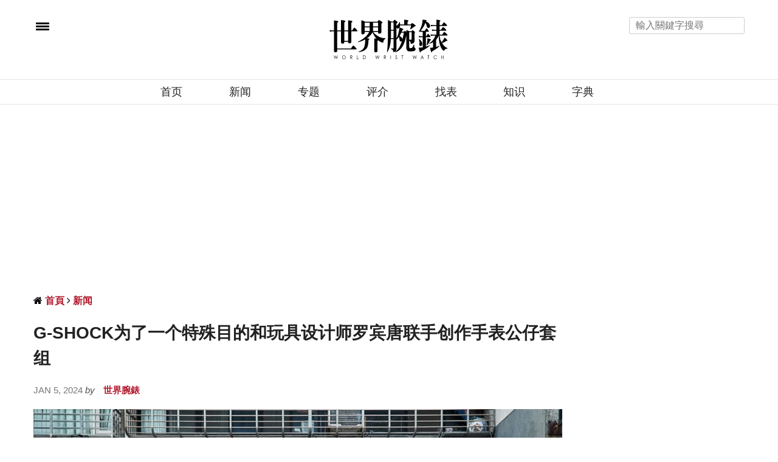

--- FILE ---
content_type: text/html; charset=UTF-8
request_url: https://www.world-wrist-watch.com/zh-Hans/Article/14251
body_size: 23819
content:
<!-- test article -->
<!doctype html>
<html lang="zh-CN" xmlns:wb="https://open.weibo.com/wb">
<head>
	
	<meta charset="UTF-8"/>
<meta name="viewport" content="width=device-width, initial-scale=1, maximum-scale=5, user-scalable=1"/>
<!--DNS預設解析-->
<meta http-equiv="x-dns-prefetch-control" content="on">

<title>G-SHOCK为了一个特殊目的和玩具设计师罗宾唐联手创作手表公仔套组 - 世界腕表 World Wrist Watch</title>
<meta name="author" content="世界腕表 World Wrist Watch" />
<meta name="copyright" content="世界腕表 World Wrist Watch" />
<meta name="url" content="/zh-Hans/Article/14251" />
<link rel="shortcut icon" type="image/x-icon" href="/uploads/favicon.ico" />
<meta itemprop="description" name="description" content="卡西欧G-SHOCK为了庆祝G-SHOCK STORE, TAIPEI台北东区店在2023年末迈入第10年，特别携手台湾在地知名玩具设计师罗宾唐打造台湾限定联名手表公仔组合DW5600SKEGT10-SET，供本地收藏家一块共襄盛举。" />
<meta property="og:title" content="G-SHOCK为了一个特殊目的和玩具设计师罗宾唐联手创作手表公仔套组" />
<meta property="og:description" content="卡西欧G-SHOCK为了庆祝G-SHOCK STORE, TAIPEI台北东区店在2023年末迈入第10年，特别携手台湾在地知名玩具设计师罗宾唐打造台湾限定联名手表公仔组合DW5600SKEGT10-SET，供本地收藏家一块共襄盛举。" />
<meta property="og:image" content="https://world-wrist-watch.com/uploads/article/1/4/14251/catalogImg14251.jpg" />
<meta property="og:image:alt" content="G-SHOCK为了一个特殊目的和玩具设计师罗宾唐联手创作手表公仔套组" />
<meta property="og:image:type" content="image/jpg" />
<meta property="og:url" content="/zh-Hans/Article/14251" />
<meta property="og:site_name" content="世界腕表 World Wrist Watch" />
<meta property="og:locale" content="zh_cn" />
<meta itemprop="inLanguage" content="zh-CN" />
<meta itemprop="headline" content="G-SHOCK为了一个特殊目的和玩具设计师罗宾唐联手创作手表公仔套组 - 世界腕表 World Wrist Watch" />
<meta itemprop="name" content="" />
<meta itemprop="image" content="" />

<!-- Twitter Card data -->
<meta name="twitter:card" content="summary">
<meta name="twitter:title" content="G-SHOCK为了一个特殊目的和玩具设计师罗宾唐联手创作手表公仔套组 - 世界腕表 World Wrist Watch">
<meta name="twitter:description" content="卡西欧G-SHOCK为了庆祝G-SHOCK STORE, TAIPEI台北东区店在2023年末迈入第10年，特别携手台湾在地知名玩具设计师罗宾唐打造台湾限定联名手表公仔组合DW5600SKEGT10-SET，供本地收藏家一块共襄盛举。">

    <meta name="robots" content="index, follow" />
    <meta name="googlebot" content="index, follow" />

<meta name="lastmod" itemprop="dateModified" content="2026-01-27T15:31:28+08:00" />
<meta name="pubdate" itemprop="datePublished" content="2024-01-05T18:10:58+08:00" />
<meta name="source" itemprop="sourceOrganization" content="世界腕表 World Wrist Watch" />
<meta name="distribution" content="global" />
<meta name="section" itemprop="articleSection" content="新闻" />
<meta property="article:section" content="新闻" />
<meta property="og:type" content="article" />
    <meta property="article:modified_time" content="2026-01-27T15:31:28+08:00">
            <meta property="article:published_time" content="2024-01-05T18:10:58+08:00">
                <meta property="article:tag" content="卡西欧" />
                <meta property="article:tag" content="G-SHOCK" />
                <meta property="article:tag" content="罗宾唐" />
                <meta property="article:tag" content="DW5600" />
        
    <script type="application/ld+json">
        {
            "@context": "https://schema.org",
            "@type": "Article",
            "mainEntityOfPage": {
                "@type": "WebPage",
                "@id": "/zh-Hans/Article/14251"
            },
            "headline": "G-SHOCK为了一个特殊目的和玩具设计师罗宾唐联手创作手表公仔套组",
            "description":"卡西欧G-SHOCK为了庆祝G-SHOCK STORE, TAIPEI台北东区店在2023年末迈入第10年，特别携手台湾在地知名玩具设计师罗宾唐打造台湾限定联名手表公仔组合DW5600SKEGT10-SET，供本地收藏家一块共襄盛举。",
            "articleSection":"新闻",
                        "keywords":["卡西欧","G-SHOCK","罗宾唐","DW5600"],
                        "isAccessibleForFree": "True",
            "datePublished": "2024-01-05T18:10:58+08:00",
            "dateModified": "2026-01-27T15:31:28+08:00",
            "publisher": {
                "@type": "Organization",
                "name": "世界腕表 World Wrist Watch",
                "logo": {
                  "@type": "ImageObject",
                  "url": "https://www.world-wrist-watch.com/uploads/logo.png"
                }
            },
            "author": [
                {
                  "@type":"Organization",
                  "name": "世界腕表 World Wrist Watch",
                  "url": "https://www.facebook.com/wwwsince1999/"
              }
            ]
        }
    </script>

<link rel="alternate" hreflang="zh-Hant" href="https://www.world-wrist-watch.com/zh-Hant/Article/14251" />
<link rel="alternate" hreflang="zh-Hans" href="https://www.world-wrist-watch.com/zh-Hans/Article/14251" />

  <link rel="canonical" href="/zh-Hans/Article/14251" />


<meta name="msvalidate.01" content="FEF0600C714ACD60D618645511351D44" />



<!-- Google Tag Manager -->
<script>(function(w,d,s,l,i){w[l]=w[l]||[];w[l].push({'gtm.start':
            new Date().getTime(),event:'gtm.js'});var f=d.getElementsByTagName(s)[0],
        j=d.createElement(s),dl=l!='dataLayer'?'&l='+l:'';j.async=true;j.src=
        'https://www.googletagmanager.com/gtm.js?id='+i+dl;f.parentNode.insertBefore(j,f);
    })(window,document,'script','dataLayer','GTM-K79MVR6');</script>
<!-- End Google Tag Manager -->

<script>
// 複製URL ，必須在Head ，使用 onclick CopyTextToClipboard() 來執行
function CopyTextToClipboard(){window.Clipboard.copy(location.href),alert("複製網址成功")}window.Clipboard=function(e,n,o){var t;function a(){var a,i;o.userAgent.match(/ipad|iphone/i)?((a=n.createRange()).selectNodeContents(t),(i=e.getSelection()).removeAllRanges(),i.addRange(a),t.setSelectionRange(0,999999)):t.select()}return{copy:function(e){!function(e){(t=n.createElement("textArea")).value=e,n.body.appendChild(t)}(e),a(),n.execCommand("Copy"),n.body.removeChild(t)}}}(window,document,navigator);
</script>
<link rel="preload" href="/web_template/watch/assets/font-awesome-4.7.0/fonts/fontawesome-webfont.woff2?v=4.7.0">
<style>
    /*分享按鈕圖切換*/
    .share-icon{ position:relative; }
    .share-icon img{
    position:absolute;
    -webkit-transition: opacity .3s ease-in-out;
    -moz-transition: opacity .3s ease-in-out;
    -o-transition: opacity .3s ease-in-out;
    transition: opacity .3s ease-in-out;
    }
    .share-icon img:last-child:hover{opacity:0;}
</style>
<script src="https://d.line-scdn.net/r/web/social-plugin/js/thirdparty/loader.min.js" async="async" defer="defer"></script>
<style>
    #breadcrumb ul{margin: 0rem;}
    #breadcrumb li{display:inline;}
</style>
<!--
<script async src="https://pagead2.googlesyndication.com/pagead/js/adsbygoogle.js?client=ca-pub-1973355654928767"
        crossorigin="anonymous"></script>
-->
	

			
	<noscript>
		<style>
			.woocommerce-product-gallery{ opacity: 1 !important; }
			.wpb_animate_when_almost_visible { opacity: 1; }
		</style>
	</noscript>

	<link rel="preload" crossorigin="anonymous" type="font/woff" href="https://www.world-wrist-watch.com/web_template/watch/assets/font-awesome-4.7.0/fonts/fontawesome-webfont.woff2?v=4.7.0" as="font">
	<link rel="stylesheet" href="https://www.world-wrist-watch.com/web_template/watch/css/watch-v-202310.css?1.0.44.61">
	<link rel="stylesheet" href="https://www.world-wrist-watch.com/web_template/watch/css/article.css?1.0.44.61">

</head>
<body class="post-template-default single single-post postid-146 single-format-image social_black-off wpb-js-composer js-comp-ver-5.2.1 vc_responsive">
<!-- Google Tag Manager (noscript) -->
<noscript><iframe src="https://www.googletagmanager.com/ns.html?id=GTM-K79MVR6"
                  height="0" width="0" style="display:none;visibility:hidden"></iframe></noscript>
<!-- End Google Tag Manager (noscript) -->
<!-- views/watch/banner-top.php -->

<style>
	.AdBanner{text-align: center;}
	.topbannerbox_pc{display:block;min-height:250px;}.topbannerbox_phome{display:none;}
	@media only screen and (max-width: 480px) {.topbannerbox_pc{display:none;}.topbannerbox_phome{display:block;margin-left: calc(50% - 420px /2);overflow: hidden;}}
</style>






<div id="wrapper" class="thb-page-transition-on">
	<!-- Mobile Menu -->
	<nav id="mobile-menu">
	<div class="custom_scroll" id="menu-scroll">
		<div style="transform: translate(0px, 0px) translateZ(0px);">
			<a href="#" class="close">×</a>
		    			<img src="https://www.world-wrist-watch.com/img/www_web_logo.svg" class="logoimg" alt="世界腕表 World Wrist Watch">
			<ul itemscope itemtype="https://www.schema.org/SiteNavigationElement" id="menu-mobile-menu" class="thb-mobile-menu">
								<li itemprop="name" class="menu-item menu-item-type-custom menu-item-object-custom current-menu-ancestor current-menu-parent menu-item-has-children">
					<a itemprop="url"  target="_blank" href="/index.php">首页</a>
									</li>				<li itemprop="name" class="menu-item menu-item-type-custom menu-item-object-custom current-menu-ancestor current-menu-parent menu-item-has-children">
					<a itemprop="url"   href="https://www.world-wrist-watch.com/zh-Hans/Catalog/News">新闻</a>
									</li>				<li itemprop="name" class="menu-item menu-item-type-custom menu-item-object-custom current-menu-ancestor current-menu-parent menu-item-has-children">
					<a itemprop="url"   href="https://www.world-wrist-watch.com/zh-Hans/Catalog/Topic">专题</a>
									</li>				<li itemprop="name" class="menu-item menu-item-type-custom menu-item-object-custom current-menu-ancestor current-menu-parent menu-item-has-children">
					<a itemprop="url"   href="https://www.world-wrist-watch.com/zh-Hans/Catalog/Review">评介</a>
									</li>				<li itemprop="name" class="menu-item menu-item-type-custom menu-item-object-custom current-menu-ancestor current-menu-parent menu-item-has-children">
					<a itemprop="url"   href="https://www.world-wrist-watch.com/zh-Hans/Product">找表</a>
									</li>				<li itemprop="name" class="menu-item menu-item-type-custom menu-item-object-custom current-menu-ancestor current-menu-parent menu-item-has-children">
					<a itemprop="url"   href="https://www.world-wrist-watch.com/zh-Hans/Catalog/Knowledge">知识</a>
									</li>				<li itemprop="name" class="menu-item menu-item-type-custom menu-item-object-custom current-menu-ancestor current-menu-parent menu-item-has-children">
					<a itemprop="url"   href="https://www.world-wrist-watch.com/zh-Hans/Catalog/Dictionary">字典</a>
									</li>			</ul>		
			<div class="menu-footer">
				<p>Copyright ©2026 世界腕表 World Wrist Watch, All rights Reserved. <a href="/zh-Hans/">世界腕表 World Wrist Watch </a></p>
			</div>
			
		</div>

	</div>
</nav>	<!-- Content Container -->
	<section id="content-container">
		<!-- Content Click Capture -->
		<div class="click-capture"></div>
		
		<!-- Header -->
		<style>
	.header.fixed.header--slide .header_top a img.logoimg {
		max-width:120px;
		height:auto;
		vertical-align: middle;
		margin-left: 20px;
	}
</style>

<header class="header fixed">
	<div class="header_top cf seec">
		<div class="row full-width-row" style="height:40px">
			<div class="small-3 medium-3 columns toggle-holder">
				<a href="#" class="mobile-toggle " style="padding-right: 30px;vertical-align: middle;">
					<span></span><span></span><span></span>
				</a>

				<a href="/zh-Hans/" class="logolink social-holder-pc" title="世界腕表 World Wrist Watch">
					<img src="https://www.world-wrist-watch.com/img/www_web_logo.svg" class="logoimg" alt="世界腕表 World Wrist Watch" style="max-width:120px;height:auto;vertical-align: middle;margin-left: 20px;margin-top: -40px;">
				</a>
				<a href="/zh-Hans/" class="logolink social-holder-mb" title="世界腕表 World Wrist Watch">
					<img src="https://www.world-wrist-watch.com/img/www_web_logo.svg" class="logoimg" alt="世界腕表 World Wrist Watch" style="max-width:120px;height:auto;vertical-align: middle;margin-left: 20px;">
				</a>
			</div>
			<div class="small-6 medium-9 columns text-right">
				<div class="social-holder-pc">
					<input type="text" placeholder="輸入關鍵字搜尋" class="KeywordSearch search-input">
														</div>
			</div>
			<div class="small-3 medium-0 columns logo text-center active">
				<div class="social-holder-mb">
					<aside class="quick_search">
							<i class="fa fa-search search_icon" aria-hidden="true"></i>
														<div class="searchform" >
							<fieldset>
								<input type="text" placeholder="輸入關鍵字搜尋" class="small-12 KeywordSearch">
							</fieldset>
						</div>
					</aside>
				</div>
			</div>
		</div>
	</div>
	<div class="nav_holder show-for-large">
		<div class="row full-width-row no-padding">
			<div class="small-12 columns">
				<nav role="navigation" class="full-menu-container text-center " >
					<ul id="menu-top-menu"  itemscope itemtype="https://www.schema.org/SiteNavigationElement" class="full-menu nav" >
												<li itemprop="name" class="menu-item menu-item-type-taxonomy menu-item-object-category">
						<a itemprop="url" href="/index.php">首页</a>
												<li itemprop="name" class="menu-item menu-item-type-taxonomy menu-item-object-category">
						<a itemprop="url" href="https://www.world-wrist-watch.com/zh-Hans/Catalog/News">新闻</a>
												<li itemprop="name" class="menu-item menu-item-type-taxonomy menu-item-object-category">
						<a itemprop="url" href="https://www.world-wrist-watch.com/zh-Hans/Catalog/Topic">专题</a>
												<li itemprop="name" class="menu-item menu-item-type-taxonomy menu-item-object-category">
						<a itemprop="url" href="https://www.world-wrist-watch.com/zh-Hans/Catalog/Review">评介</a>
												<li itemprop="name" class="menu-item menu-item-type-taxonomy menu-item-object-category">
						<a itemprop="url" href="https://www.world-wrist-watch.com/zh-Hans/Product">找表</a>
												<li itemprop="name" class="menu-item menu-item-type-taxonomy menu-item-object-category">
						<a itemprop="url" href="https://www.world-wrist-watch.com/zh-Hans/Catalog/Knowledge">知识</a>
												<li itemprop="name" class="menu-item menu-item-type-taxonomy menu-item-object-category">
						<a itemprop="url" href="https://www.world-wrist-watch.com/zh-Hans/Catalog/Dictionary">字典</a>
												</li>
					</ul>
				</nav>
			</div>
		</div>
	</div>
</header>
		<!-- fixed Header -->
		<div class="header_holder off light-transparent-header">
	<header class="header style1 ">
		<div class="header_top cf">
			<div class="row full-width-row align-middle">
				<div class="small-3 large-4 columns toggle-holder">
					<a href="#" class="mobile-toggle " style="padding-right: 30px;" aria-label="menu"><div><span></span><span></span><span></span></div></a>
																																			</div>
				<div class="small-6 large-4 columns logo text-center">
					<a href="/index.php" class="logolink" title="世界腕表 World Wrist Watch">
                        				         <img alt="" style="min-height:50px" class="logoimg" src='[data-uri]'/>
				        
				        					</a>
				</div>
				<div class="small-3 large-4 columns text-right">
					<div class="social-holder-pc tp">
						<input type="text" placeholder="輸入關鍵字搜尋" class="KeywordSearch search-input">	
					</div>
					<div class="social-holder-mb">
						<aside class="quick_search">
														<i class="fa fa-search search_icon" aria-hidden="true"></i>
								<div class="searchform" >
									<fieldset>
										<input type="text" placeholder="輸入關鍵字搜尋" class="small-12 KeywordSearch">
									</fieldset>
								</div>
													</aside>
					</div>
				</div>
			</div>
		</div>

		<nav role="navigation" class="full-menu-container">
			  <ul id="menu-top-menu-1" class="full-menu nav" itemscope itemtype="https://www.schema.org/SiteNavigationElement">
									<li itemprop="name" class="menu-item menu-item-type-taxonomy menu-item-object-category">
										<a itemprop="url" href="/index.php">首页</a>
															<li itemprop="name" class="menu-item menu-item-type-taxonomy menu-item-object-category">
										<a itemprop="url" href="https://www.world-wrist-watch.com/zh-Hans/Catalog/News">新闻</a>
															<li itemprop="name" class="menu-item menu-item-type-taxonomy menu-item-object-category">
										<a itemprop="url" href="https://www.world-wrist-watch.com/zh-Hans/Catalog/Topic">专题</a>
															<li itemprop="name" class="menu-item menu-item-type-taxonomy menu-item-object-category">
										<a itemprop="url" href="https://www.world-wrist-watch.com/zh-Hans/Catalog/Review">评介</a>
															<li itemprop="name" class="menu-item menu-item-type-taxonomy menu-item-object-category">
										<a itemprop="url" href="https://www.world-wrist-watch.com/zh-Hans/Product">找表</a>
															<li itemprop="name" class="menu-item menu-item-type-taxonomy menu-item-object-category">
										<a itemprop="url" href="https://www.world-wrist-watch.com/zh-Hans/Catalog/Knowledge">知识</a>
															<li itemprop="name" class="menu-item menu-item-type-taxonomy menu-item-object-category">
										<a itemprop="url" href="https://www.world-wrist-watch.com/zh-Hans/Catalog/Dictionary">字典</a>
														</li>			
			</ul>			
		</nav>
	</header>
</div>
		<div role="main" class="cf">
			<div id="infinite-article" data-infinite="off">

													<div class="ad_head_1 row p-3">
						<div class="wpb_column columns small-12 medium-12">
							<script async src="https://pagead2.googlesyndication.com/pagead/js/adsbygoogle.js?client=ca-pub-1973355654928767"
     crossorigin="anonymous"></script>
<!-- Head 1 -->
<ins class="adsbygoogle"
     style="display:block"
     data-ad-client="ca-pub-1973355654928767"
     data-ad-slot="1008396817"
     data-ad-format="auto"
     data-full-width-responsive="true"></ins>
<script>
     (adsbygoogle = window.adsbygoogle || []).push({});
</script>						</div>
					</div>
				
				<div class="post-detail-row" style="padding-top:30px">
					<div class="row">
						<div class="small-12 medium-12 large-9 columns">
																							<article itemscope itemtype="http://schema.org/Article" class="post post-detail post-146 type-post status-publish format-image has-post-thumbnail hentry category-beauty tag-beauty tag-makeup post_format-post-format-image">
					
								<aside class="style1">
									<div id="breadcrumb">
    <ul itemscope itemtype="http://schema.org/BreadcrumbList">
                    <li class="fa fa fa-home" itemprop="itemListElement" itemscope itemtype="http://schema.org/ListItem">
                <a class="tag-red" href="/zh-Hans/" title="首頁" itemprop="item">
                    <span itemprop="name" class="fw-900">首頁</span>
                </a>
                <meta itemprop="position" content="1" />
            </li>
                    <li class="fa fa-angle-right" itemprop="itemListElement" itemscope itemtype="http://schema.org/ListItem">
                <a class="tag-red" href="/zh-Hans/Article/14251" title="新闻" itemprop="item">
                    <span itemprop="name" class="fw-900">新闻</span>
                </a>
                <meta itemprop="position" content="2" />
            </li>
            </ul>
</div>								</aside>
								<header class="post-title entry-header"><h1 class="entry-title" itemprop="headline"><b>G-SHOCK为了一个特殊目的和玩具设计师罗宾唐联手创作手表公仔套组</b></h1></header>
									<aside class="post-author">
										<span class='updated'>
										<time class="time" datetime="2024-01-05T18:10:58+08:00" itemprop="datePublished" content="2024-01-05T18:10:58+08:00">Jan 5, 2024 </time> <em>by</em>  
										</span>
										<span class="vcard author">
											<a href="/zh-Hans/" title="世界腕表 World Wrist Watch" rel="author">
												<span itemprop="author" class="fn fw-900 tag-red">世界腕錶</span>
											</a>
										</span>
									</aside>
																 

								<aside class="gap cf" style="height:20px;"></aside>
																						
														
							<div class="post-content-container ">
								<div class="post-content entry-content cf">
									<div id="articleBody" aid="14251" itemprop="articleBody">
										<p><img data-src="https://world-wrist-watch.com/uploads/article/1/4/14251/1704449459230.jpg" style="width: 100%;" data-filename="1704449295230.jpg" style="width: 100%;"><br></p><p>卡西欧G-SHOCK为了庆祝G-SHOCK STORE, TAIPEI台北东区店在2023年末迈入第10年，特别携手台湾在地知名玩具设计师罗宾唐打造台湾限定联名手表公仔组合DW5600SKEGT10-SET，供本地收藏家一块共襄盛举。</p><p><img data-src="https://world-wrist-watch.com/uploads/article/1/4/14251/1704449459231.jpg" style="width: 100%;" data-filename="1704449308230.jpg" style="width: 100%;"><br></p><p>▲G-SHOCK和艺术家罗宾唐共同打造DW5600SKEGT10-SET以庆祝G-SHOCK STORE, TAIPEI台北东区店成立10周年。</p><p>罗宾唐擅长平面设计、雕塑和玩具公仔创作等领域，代表作乃是2012年创作的Robin Tang Antics系列，其中包含罗宾宇宙三宝：路克、莫比和保介等外星生物为灵感的虚构角色。罗宾唐笔下的公仔外表都有令人会心一笑的幽默感，他创作的目的是希望透过自己天马行空的想像带给收藏家一股疗癒人心的力量。</p><p><img data-src="https://world-wrist-watch.com/uploads/article/1/4/14251/1704449459232.jpg" style="width: 100%;" data-filename="1704449325230.jpg" style="width: 100%;"><br></p><p>▲台湾知名玩具设计师罗宾唐Robin Tang。</p><p><img data-src="https://world-wrist-watch.com/uploads/article/1/4/14251/1704449459233.jpg" style="width: 100%;" data-filename="1704449353230.jpg" style="width: 100%;"><br></p><p>▲DW5600SKEGT10-SET现场照。</p><p>双方合力产出的DW5600SKEGT10-SET的创作灵感来自罗宾唐的代表性公仔角色「保介」，联名表部分看型号可知G-SHOCK是以经典方壳5600为基础。罗宾唐表示为了将保介这个角色融入手表中，他和G-SHOCK花了许多时间沟通，例如由于手表採用的是透明的树脂表壳，因此罗宾唐针对组合中的保介公仔也首度尝试透明的素体设计，另外像是表带上的繽纷图案也与公仔互相呼应，甚至公仔的用色都还有近一步的寓意，例如紫色的鞋子代表追求独特、粉红色的裤子代表童年无忧无虑的美好时光，绿色的帽子象徵纯真心灵拥有的希望和梦想等。</p><p><img data-src="https://world-wrist-watch.com/uploads/article/1/4/14251/1704449459234.jpg" style="width: 100%;" data-filename="1704449366230.jpg" style="width: 100%;"><br></p><p><img data-src="https://world-wrist-watch.com/uploads/article/1/4/14251/1704449459235.jpg" style="width: 100%;" data-filename="1704449377230.jpg" style="width: 100%;"><br></p><p>▲採用透明树脂表壳的DW5600SKEGT10，于上、下段表带都有融入保介公仔的繽纷图案。</p><p>除此之外组合中的保介公仔也破天荒加上手表配件，而公仔身上的衣着图案也有参考液晶表面的设计元素，上面的资讯分别是：SU＝SUNDAY、10-1＝10月1日、20:23＝2023年、10＝10周年，整体的意思是要用来呈现2023年10月1日星期天，这是G-SHOCK STORE, TAIPEI台北东区店开幕10周年的重要日子，这些资讯直接化身成保介公仔身上衣着的密码。这尊保介公仔拥有可变换的头部零件，搭配同一个身体四肢零件，能够延伸出不一样的造型组合。</p><p><img data-src="https://world-wrist-watch.com/uploads/article/1/4/14251/1704449459236.jpg" style="width: 100%;" data-filename="1704449399230.jpg" style="width: 100%;"></p><p><img data-src="https://world-wrist-watch.com/uploads/article/1/4/14251/1704449459237.jpg" style="width: 100%;" data-filename="1704449412230.jpg" style="width: 100%;"><br></p><p>▲G-SHOCK STORE, TAIPEI台北东区店正在举办品牌与罗宾唐游乐园特展（即日起展出至2024年1月21日）。</p><p>至于DW5600SKEGT10这款联名表方面，手表除了表壳为透明树脂材质，白色树脂表带则以鲜艳的粉、紫、绿三种顏色勾勒出保介的轮廓，特别的是品牌在表壳下方印制上"Robin Tang Antics"字样，烘托与艺术家联名的身份，进而增添手表的收藏价值。</p><p><img data-src="https://world-wrist-watch.com/uploads/article/1/4/14251/1704449459238.jpg" style="width: 50%;" data-filename="1704449449230.jpg" style="width: 50%;"><br></p><p>▲DW5600SKEGT10-SET参考价为NT$ 5,000。</p>									</div>
									<aside class="gap cf right_banner_phone" style="height:20px;"></aside>
									<footer class="article-tags entry-footer" style="clear:both;">
										<div class="tag" style="line-height: 250%;">
											<strong>相關標籤 Tags:</strong> 
																																				<a href="/zh-Hans/Search/tag/10/1/?s=%E5%8D%A1%E8%A5%BF%E6%AC%A7" class="tag"><span class="keyword" itemprop="keywords">卡西欧</span></a>
																									<a href="/zh-Hans/Search/tag/10/1/?s=G-SHOCK" class="tag"><span class="keyword" itemprop="keywords">G-SHOCK</span></a>
																									<a href="/zh-Hans/Search/tag/10/1/?s=%E7%BD%97%E5%AE%BE%E5%94%90" class="tag"><span class="keyword" itemprop="keywords">罗宾唐</span></a>
																									<a href="/zh-Hans/Search/tag/10/1/?s=DW5600" class="tag"><span class="keyword" itemprop="keywords">DW5600</span></a>
																																	</div>
									</footer>
								</div>
							</div>
					
							<aside class="post">
								
								<aside class="post-bottom-meta hide">
									<meta itemprop="mainEntityOfPage" content="/zh-Hans/Article/14251">
									<meta itemprop="author" content="世界腕表 World Wrist Watch">
									<time class="time" datetime="2024-01-05T18:10:58+08:00" itemprop="datePublished" content="2024-01-05T18:10:58+08:00">Jan 5, 2024</time>
									<meta itemprop="dateModified" content="2026-01-27T15:31:28+08:00">
									<span itemprop="publisher" itemscope itemtype="https://schema.org/Organization">
										<meta itemprop="name" content="G-SHOCK为了一个特殊目的和玩具设计师罗宾唐联手创作手表公仔套组">
										<meta itemprop="url" content="/zh-Hans/Article/14251">
										<span itemprop="logo" itemscope itemtype="https://schema.org/ImageObject">
											<meta itemprop="url" content="https://www.world-wrist-watch.com/uploads/logo.png">
										</span>
									</span>
									<span itemprop="image" itemscope itemtype="http://schema.org/ImageObject">
										<meta itemprop="url" content="https://world-wrist-watch.com/uploads/article/1/4/14251/catalogImg14251.jpg">
										<meta itemprop="width" content="1200" />
										<meta itemprop="height" content="794"/>
									</span>
								</aside>
							</article>
							
							
							<div class="row">
								<div class="small-12 medium-12 large-12  columns">
																	</div>
							</div>

							
						</div>
						<aside class="small-12 medium-3 columns">
														<div class="sidebar_inner  style2">
								<div class="wpb_wrapper">
									<style>
.AdBanner{text-align: center;}
.topbannerbox_pc{display:block;}.topbannerbox_phome{display:none;}
@media only screen and (max-width: 480px) {.topbannerbox_pc{display:none;}.topbannerbox_phome{display:block;margin-left: calc(50% - 420px /2);overflow: hidden;}}
.right-top-gap {height: 30px;}
.right_banner_pc {display:block;}
.right_banner_phone{display:none;}
@media only screen and (max-width: 640px) {.right_banner_pc {display:none;} .right_banner_phone {display:block;}}
</style>
																		<!-- <aside class="gap cf" style="height:30px;"></aside> -->
																	</div>

																<div class="wpb_wrapper">
									<div id="articleRecommend" data-page="article" data-aid="14251" data-type="false"></div>
								</div>
															</div>
						</aside>
					</div>

					<div class="row">
						<!-- <div id="WatchBoxTitle" class="small-12 medium-12 large-12  columns">
							<hr class="line">
							<h3>熱門找錶</h3>
						</div> -->

						<div id="WatchBoxList" class="ArticleRelatedWatches"></div>
						<!---->

						<div class="small-12 medium-12 large-12 columns">
							<div class="article_recommend"><h3 class="recommend-title" style="margin: 0;">相關文章</h3></div>
							<aside class="gap cf" style="height:20px;"></aside>
						</div>
						
						<div class="small-12 medium-12 large-12 columns">
							<div class="row row vc_inner row-fluid">
			<div class="wpb_column columns pb30 small-12 medium-3">
			<div class="vc_column-inner  ">
				<div class="wpb_wrapper">
					<article itemscope itemtype="http://schema.org/Article">
						<div class="contentbox">
							<a href="/zh-Hans/Article/16037" aria-label="大人系的G-SHOCK！全金属系列值得入手吗？从经典方块B5000到八角形B2100解析">
								<div class="listbox-img">
																		<img itemprop="url" alt="大人系的G-SHOCK！全金属系列值得入手吗？从经典方块B5000到八角形B2100解析" src="/uploads/loading.gif" data-src="https://world-wrist-watch.com/uploads/article/1/6/16037/catalogImg16037_20260115105954_.jpg" class="attachment-full size-full lazyload" style="width:369px;height:245px" />
								</div>
								<header class="content">
								<h3 style="font-size: 16px;color:#222" class="entry-title" itemprop="headline">
									<a href="/zh-Hans/Article/16037" itemprop="url">大人系的G-SHOCK！全金属系列值得入手吗？从经典方块B5000到八角形B2100解析</a>
								</h3>
								</header>
							</a>
						</div>
						<aside class="post-bottom-meta hide">
							<meta itemprop="mainEntityOfPage" content="/zh-Hans/Article/16037">
							<meta itemprop="author" content="世界腕表 World Wrist Watch">
							<time class="time" datetime="2026-01-15T10:59:53+08:00" itemprop="datePublished" content="2026-01-15T10:59:53+08:00"> Jan 15, 2026</time>
							<meta itemprop="dateModified" content="2026-01-27T15:31:29+08:00">
							<span itemprop="publisher" itemscope itemtype="https://schema.org/Organization">
								<meta itemprop="name" content="大人系的G-SHOCK！全金属系列值得入手吗？从经典方块B5000到八角形B2100解析">
								<span itemprop="logo" itemscope itemtype="https://schema.org/ImageObject">
									<meta itemprop="url" content="https://www.world-wrist-watch.com/uploads/logo.png">
								</span>
							</span>
							<span itemprop="image" itemscope itemtype="https://schema.org/ImageObject">
								<meta itemprop="url" content="https://world-wrist-watch.com/uploads/article/1/6/16037/catalogImg16037_20260115105954_.jpg">
								<meta itemprop="width" content="1260" />
								<meta itemprop="height" content="834"/>
							</span>
						</aside>
					</article>
				
				</div>
			</div>
		</div>
			<div class="wpb_column columns pb30 small-12 medium-3">
			<div class="vc_column-inner  ">
				<div class="wpb_wrapper">
					<article itemscope itemtype="http://schema.org/Article">
						<div class="contentbox">
							<a href="/zh-Hans/Article/15998" aria-label="卡西欧CRW-001戒指表长期评测：是G-SHOCK缩小版还是昂贵玩具？佩戴一年的真实优缺点">
								<div class="listbox-img">
																		<img itemprop="url" alt="卡西欧CRW-001戒指表长期评测：是G-SHOCK缩小版还是昂贵玩具？佩戴一年的真实优缺点" src="/uploads/loading.gif" data-src="https://world-wrist-watch.com/uploads/article/1/5/15998/catalogImg15998_20251230150535_.jpg" class="attachment-full size-full lazyload" style="width:369px;height:245px" />
								</div>
								<header class="content">
								<h3 style="font-size: 16px;color:#222" class="entry-title" itemprop="headline">
									<a href="/zh-Hans/Article/15998" itemprop="url">卡西欧CRW-001戒指表长期评测：是G-SHOCK缩小版还是昂贵玩具？佩戴一年的真实优缺点</a>
								</h3>
								</header>
							</a>
						</div>
						<aside class="post-bottom-meta hide">
							<meta itemprop="mainEntityOfPage" content="/zh-Hans/Article/15998">
							<meta itemprop="author" content="世界腕表 World Wrist Watch">
							<time class="time" datetime="2025-12-30T15:05:35+08:00" itemprop="datePublished" content="2025-12-30T15:05:35+08:00"> Dec 30, 2025</time>
							<meta itemprop="dateModified" content="2026-01-27T15:31:29+08:00">
							<span itemprop="publisher" itemscope itemtype="https://schema.org/Organization">
								<meta itemprop="name" content="卡西欧CRW-001戒指表长期评测：是G-SHOCK缩小版还是昂贵玩具？佩戴一年的真实优缺点">
								<span itemprop="logo" itemscope itemtype="https://schema.org/ImageObject">
									<meta itemprop="url" content="https://www.world-wrist-watch.com/uploads/logo.png">
								</span>
							</span>
							<span itemprop="image" itemscope itemtype="https://schema.org/ImageObject">
								<meta itemprop="url" content="https://world-wrist-watch.com/uploads/article/1/5/15998/catalogImg15998_20251230150535_.jpg">
								<meta itemprop="width" content="1260" />
								<meta itemprop="height" content="833"/>
							</span>
						</aside>
					</article>
				
				</div>
			</div>
		</div>
			<div class="wpb_column columns pb30 small-12 medium-3">
			<div class="vc_column-inner  ">
				<div class="wpb_wrapper">
					<article itemscope itemtype="http://schema.org/Article">
						<div class="contentbox">
							<a href="/zh-Hans/Article/15970" aria-label="G-SHOCK的天花板在哪？2025 MR-G人气Top 5公开：从武士铁色到经典方壳都有">
								<div class="listbox-img">
																		<img itemprop="url" alt="G-SHOCK的天花板在哪？2025 MR-G人气Top 5公开：从武士铁色到经典方壳都有" src="/uploads/loading.gif" data-src="https://world-wrist-watch.com/uploads/article/1/5/15970/catalogImg15970_20251218143937_.jpg" class="attachment-full size-full lazyload" style="width:369px;height:245px" />
								</div>
								<header class="content">
								<h3 style="font-size: 16px;color:#222" class="entry-title" itemprop="headline">
									<a href="/zh-Hans/Article/15970" itemprop="url">G-SHOCK的天花板在哪？2025 MR-G人气Top 5公开：从武士铁色到经典方壳都有</a>
								</h3>
								</header>
							</a>
						</div>
						<aside class="post-bottom-meta hide">
							<meta itemprop="mainEntityOfPage" content="/zh-Hans/Article/15970">
							<meta itemprop="author" content="世界腕表 World Wrist Watch">
							<time class="time" datetime="2025-12-18T14:39:37+08:00" itemprop="datePublished" content="2025-12-18T14:39:37+08:00"> Dec 18, 2025</time>
							<meta itemprop="dateModified" content="2026-01-27T15:31:29+08:00">
							<span itemprop="publisher" itemscope itemtype="https://schema.org/Organization">
								<meta itemprop="name" content="G-SHOCK的天花板在哪？2025 MR-G人气Top 5公开：从武士铁色到经典方壳都有">
								<span itemprop="logo" itemscope itemtype="https://schema.org/ImageObject">
									<meta itemprop="url" content="https://www.world-wrist-watch.com/uploads/logo.png">
								</span>
							</span>
							<span itemprop="image" itemscope itemtype="https://schema.org/ImageObject">
								<meta itemprop="url" content="https://world-wrist-watch.com/uploads/article/1/5/15970/catalogImg15970_20251218143937_.jpg">
								<meta itemprop="width" content="1260" />
								<meta itemprop="height" content="831"/>
							</span>
						</aside>
					</article>
				
				</div>
			</div>
		</div>
			<div class="wpb_column columns pb30 small-12 medium-3">
			<div class="vc_column-inner  ">
				<div class="wpb_wrapper">
					<article itemscope itemtype="http://schema.org/Article">
						<div class="contentbox">
							<a href="/zh-Hans/Article/15952" aria-label="日媒G-SHOCK年度高CP值「必买」清单 精选5款台湾买得到的型号，最低3,500入手">
								<div class="listbox-img">
																		<img itemprop="url" alt="日媒G-SHOCK年度高CP值「必买」清单 精选5款台湾买得到的型号，最低3,500入手" src="/uploads/loading.gif" data-src="https://world-wrist-watch.com/uploads/article/1/5/15952/catalogImg15952_20251212115145_.jpg" class="attachment-full size-full lazyload" style="width:369px;height:245px" />
								</div>
								<header class="content">
								<h3 style="font-size: 16px;color:#222" class="entry-title" itemprop="headline">
									<a href="/zh-Hans/Article/15952" itemprop="url">日媒G-SHOCK年度高CP值「必买」清单 精选5款台湾买得到的型号，最低3,500入手</a>
								</h3>
								</header>
							</a>
						</div>
						<aside class="post-bottom-meta hide">
							<meta itemprop="mainEntityOfPage" content="/zh-Hans/Article/15952">
							<meta itemprop="author" content="世界腕表 World Wrist Watch">
							<time class="time" datetime="2025-12-12T11:51:45+08:00" itemprop="datePublished" content="2025-12-12T11:51:45+08:00"> Dec 12, 2025</time>
							<meta itemprop="dateModified" content="2026-01-27T15:31:29+08:00">
							<span itemprop="publisher" itemscope itemtype="https://schema.org/Organization">
								<meta itemprop="name" content="日媒G-SHOCK年度高CP值「必买」清单 精选5款台湾买得到的型号，最低3,500入手">
								<span itemprop="logo" itemscope itemtype="https://schema.org/ImageObject">
									<meta itemprop="url" content="https://www.world-wrist-watch.com/uploads/logo.png">
								</span>
							</span>
							<span itemprop="image" itemscope itemtype="https://schema.org/ImageObject">
								<meta itemprop="url" content="https://world-wrist-watch.com/uploads/article/1/5/15952/catalogImg15952_20251212115145_.jpg">
								<meta itemprop="width" content="1260" />
								<meta itemprop="height" content="832"/>
							</span>
						</aside>
					</article>
				
				</div>
			</div>
		</div>
			<div class="wpb_column columns pb30 small-12 medium-3">
			<div class="vc_column-inner  ">
				<div class="wpb_wrapper">
					<article itemscope itemtype="http://schema.org/Article">
						<div class="contentbox">
							<a href="/zh-Hans/Article/15820" aria-label="G-SHOCK史上最小「戒指版5600」问世！台湾「抽选制」发售时间与价格总整理">
								<div class="listbox-img">
																		<img itemprop="url" alt="G-SHOCK史上最小「戒指版5600」问世！台湾「抽选制」发售时间与价格总整理" src="/uploads/loading.gif" data-src="https://world-wrist-watch.com/uploads/article/1/5/15820/catalogImg15820_20251022140919_.jpg" class="attachment-full size-full lazyload" style="width:369px;height:245px" />
								</div>
								<header class="content">
								<h3 style="font-size: 16px;color:#222" class="entry-title" itemprop="headline">
									<a href="/zh-Hans/Article/15820" itemprop="url">G-SHOCK史上最小「戒指版5600」问世！台湾「抽选制」发售时间与价格总整理</a>
								</h3>
								</header>
							</a>
						</div>
						<aside class="post-bottom-meta hide">
							<meta itemprop="mainEntityOfPage" content="/zh-Hans/Article/15820">
							<meta itemprop="author" content="世界腕表 World Wrist Watch">
							<time class="time" datetime="2025-11-12T09:20:00+08:00" itemprop="datePublished" content="2025-11-12T09:20:00+08:00"> Nov 12, 2025</time>
							<meta itemprop="dateModified" content="2026-01-27T15:31:29+08:00">
							<span itemprop="publisher" itemscope itemtype="https://schema.org/Organization">
								<meta itemprop="name" content="G-SHOCK史上最小「戒指版5600」问世！台湾「抽选制」发售时间与价格总整理">
								<span itemprop="logo" itemscope itemtype="https://schema.org/ImageObject">
									<meta itemprop="url" content="https://www.world-wrist-watch.com/uploads/logo.png">
								</span>
							</span>
							<span itemprop="image" itemscope itemtype="https://schema.org/ImageObject">
								<meta itemprop="url" content="https://world-wrist-watch.com/uploads/article/1/5/15820/catalogImg15820_20251022140919_.jpg">
								<meta itemprop="width" content="1260" />
								<meta itemprop="height" content="833"/>
							</span>
						</aside>
					</article>
				
				</div>
			</div>
		</div>
			<div class="wpb_column columns pb30 small-12 medium-3">
			<div class="vc_column-inner  ">
				<div class="wpb_wrapper">
					<article itemscope itemtype="http://schema.org/Article">
						<div class="contentbox">
							<a href="/zh-Hans/Article/15840" aria-label="CASIO计算机表化身时光机 CA-500WEBF纪念《回到未来》40周年">
								<div class="listbox-img">
																		<img itemprop="url" alt="CASIO计算机表化身时光机 CA-500WEBF纪念《回到未来》40周年" src="/uploads/loading.gif" data-src="https://world-wrist-watch.com/uploads/article/1/5/15840/catalogImg15840_20251030163943_.jpg" class="attachment-full size-full lazyload" style="width:369px;height:245px" />
								</div>
								<header class="content">
								<h3 style="font-size: 16px;color:#222" class="entry-title" itemprop="headline">
									<a href="/zh-Hans/Article/15840" itemprop="url">CASIO计算机表化身时光机 CA-500WEBF纪念《回到未来》40周年</a>
								</h3>
								</header>
							</a>
						</div>
						<aside class="post-bottom-meta hide">
							<meta itemprop="mainEntityOfPage" content="/zh-Hans/Article/15840">
							<meta itemprop="author" content="世界腕表 World Wrist Watch">
							<time class="time" datetime="2025-10-30T16:39:43+08:00" itemprop="datePublished" content="2025-10-30T16:39:43+08:00"> Oct 30, 2025</time>
							<meta itemprop="dateModified" content="2026-01-27T15:31:29+08:00">
							<span itemprop="publisher" itemscope itemtype="https://schema.org/Organization">
								<meta itemprop="name" content="CASIO计算机表化身时光机 CA-500WEBF纪念《回到未来》40周年">
								<span itemprop="logo" itemscope itemtype="https://schema.org/ImageObject">
									<meta itemprop="url" content="https://www.world-wrist-watch.com/uploads/logo.png">
								</span>
							</span>
							<span itemprop="image" itemscope itemtype="https://schema.org/ImageObject">
								<meta itemprop="url" content="https://world-wrist-watch.com/uploads/article/1/5/15840/catalogImg15840_20251030163943_.jpg">
								<meta itemprop="width" content="1260" />
								<meta itemprop="height" content="832"/>
							</span>
						</aside>
					</article>
				
				</div>
			</div>
		</div>
			<div class="wpb_column columns pb30 small-12 medium-3">
			<div class="vc_column-inner  ">
				<div class="wpb_wrapper">
					<article itemscope itemtype="http://schema.org/Article">
						<div class="contentbox">
							<a href="/zh-Hans/Article/15817" aria-label="募资时9分钟狂销2200只！卡西欧「三温暖神表」正式上市，揭祕热销背后设计巧思">
								<div class="listbox-img">
																		<img itemprop="url" alt="募资时9分钟狂销2200只！卡西欧「三温暖神表」正式上市，揭祕热销背后设计巧思" src="/uploads/loading.gif" data-src="https://world-wrist-watch.com/uploads/article/1/5/15817/catalogImg15817_20251021163850_.jpg" class="attachment-full size-full lazyload" style="width:369px;height:245px" />
								</div>
								<header class="content">
								<h3 style="font-size: 16px;color:#222" class="entry-title" itemprop="headline">
									<a href="/zh-Hans/Article/15817" itemprop="url">募资时9分钟狂销2200只！卡西欧「三温暖神表」正式上市，揭祕热销背后设计巧思</a>
								</h3>
								</header>
							</a>
						</div>
						<aside class="post-bottom-meta hide">
							<meta itemprop="mainEntityOfPage" content="/zh-Hans/Article/15817">
							<meta itemprop="author" content="世界腕表 World Wrist Watch">
							<time class="time" datetime="2025-10-21T16:38:49+08:00" itemprop="datePublished" content="2025-10-21T16:38:49+08:00"> Oct 21, 2025</time>
							<meta itemprop="dateModified" content="2026-01-27T15:31:29+08:00">
							<span itemprop="publisher" itemscope itemtype="https://schema.org/Organization">
								<meta itemprop="name" content="募资时9分钟狂销2200只！卡西欧「三温暖神表」正式上市，揭祕热销背后设计巧思">
								<span itemprop="logo" itemscope itemtype="https://schema.org/ImageObject">
									<meta itemprop="url" content="https://www.world-wrist-watch.com/uploads/logo.png">
								</span>
							</span>
							<span itemprop="image" itemscope itemtype="https://schema.org/ImageObject">
								<meta itemprop="url" content="https://world-wrist-watch.com/uploads/article/1/5/15817/catalogImg15817_20251021163850_.jpg">
								<meta itemprop="width" content="1260" />
								<meta itemprop="height" content="833"/>
							</span>
						</aside>
					</article>
				
				</div>
			</div>
		</div>
			<div class="wpb_column columns pb30 small-12 medium-3">
			<div class="vc_column-inner  ">
				<div class="wpb_wrapper">
					<article itemscope itemtype="http://schema.org/Article">
						<div class="contentbox">
							<a href="/zh-Hans/Article/15804" aria-label="G-SHOCK打造EVA 30周年纪念表 将初号机「朗基努斯之枪」戴在手上">
								<div class="listbox-img">
																		<img itemprop="url" alt="G-SHOCK打造EVA 30周年纪念表 将初号机「朗基努斯之枪」戴在手上" src="/uploads/loading.gif" data-src="https://world-wrist-watch.com/uploads/article/1/5/15804/catalogImg15804_20251016180331_.jpg" class="attachment-full size-full lazyload" style="width:369px;height:245px" />
								</div>
								<header class="content">
								<h3 style="font-size: 16px;color:#222" class="entry-title" itemprop="headline">
									<a href="/zh-Hans/Article/15804" itemprop="url">G-SHOCK打造EVA 30周年纪念表 将初号机「朗基努斯之枪」戴在手上</a>
								</h3>
								</header>
							</a>
						</div>
						<aside class="post-bottom-meta hide">
							<meta itemprop="mainEntityOfPage" content="/zh-Hans/Article/15804">
							<meta itemprop="author" content="世界腕表 World Wrist Watch">
							<time class="time" datetime="2025-10-16T18:03:31+08:00" itemprop="datePublished" content="2025-10-16T18:03:31+08:00"> Oct 16, 2025</time>
							<meta itemprop="dateModified" content="2026-01-27T15:31:29+08:00">
							<span itemprop="publisher" itemscope itemtype="https://schema.org/Organization">
								<meta itemprop="name" content="G-SHOCK打造EVA 30周年纪念表 将初号机「朗基努斯之枪」戴在手上">
								<span itemprop="logo" itemscope itemtype="https://schema.org/ImageObject">
									<meta itemprop="url" content="https://www.world-wrist-watch.com/uploads/logo.png">
								</span>
							</span>
							<span itemprop="image" itemscope itemtype="https://schema.org/ImageObject">
								<meta itemprop="url" content="https://world-wrist-watch.com/uploads/article/1/5/15804/catalogImg15804_20251016180331_.jpg">
								<meta itemprop="width" content="1260" />
								<meta itemprop="height" content="833"/>
							</span>
						</aside>
					</article>
				
				</div>
			</div>
		</div>
	</div>
<style>
.pb30{padding-bottom: 30px;}
@media only screen and (min-width: 640px) {.listbox-img{overflow: hidden;max-height: 180px; min-height:150px}}
</style>						</div>
					</div>
				</div>
			</div>
		</div>
		<!-- End role["main"] -->
		
		<!-- Start Footer -->
		<!-- Please call pinit.js only once per page -->
		<footer id="footer" role="contentinfo" class=" style1 center-align-text  light">

	<!-- Start Sub-Footer -->
	<aside class="webfooter light">
		<div class="row">
			<div class="small-12 columns">
				<p>
					<a href="https://www.world-wrist-watch.com/">
					<img class="footer-logo" src="https://www.world-wrist-watch.com/img/www_web_logo.svg" alt="首頁 | 世界腕錶" />
					</a>
				</p>
				<div class="footer_menubox">
									<ul class="menu">
																																		<li class="menu-item menu-item-type-post_type menu-item-object-page">
									<a class="footer-page-link" href="/zh-Hans/Catalog/About">关于我们</a>
								</li>
																												<li class="menu-item menu-item-type-post_type menu-item-object-page">
									<a class="footer-page-link" href="/zh-Hans/Catalog/Privacy-Policy">隐私权政策</a>
								</li>
																												<li class="menu-item menu-item-type-post_type menu-item-object-page">
									<a class="footer-page-link" href="/zh-Hans/Catalog/Contact-Us">联络方式</a>
								</li>
																												<li class="menu-item menu-item-type-post_type menu-item-object-page">
									<a class="footer-page-link" href="/zh-Hans/Catalog/Disclaimer">免责声明</a>
								</li>
																												<li class="menu-item menu-item-type-post_type menu-item-object-page">
									<a class="footer-page-link" href="/zh-Hans/Catalog/Advertising">广告合作</a>
								</li>
																																																																																																													</ul>

				</div>
				<div class="footer_share">
					<a target=_blank href="https://www.facebook.com/wwwsince1999/?>">
						<img class="fs-icon" src="https://www.world-wrist-watch.com/img/icons8-facebook-black.svg" alt="世界腕錶 facebook">
					</a>
					<a target=_blank href="https://www.instagram.com/world_wrist_watch/">
						<img class="fs-icon" src="https://www.world-wrist-watch.com/img/icons8-instagram-logo-black.svg" alt="世界腕錶 instagram">
					</a>
				</div>
				<div class="footer_copyright">
					Copyright © Luxury Watcher Co., Ltd. All Rights Reserved
				</div>
			</div>
		</div>
	</aside>
	<!-- End Sub-Footer -->
</footer>		<!-- End Footer -->
		<!-- End Sub-Footer -->
	</section> 
	<!-- End #content-container -->
</div> 
<!-- End #wrapper -->

<script anyce type="text/javascript" src="https://www.world-wrist-watch.com/web_template/watch/js/article.nomin.js?v=1.0.44.61"></script>



<script type="text/javascript" src="https://www.world-wrist-watch.com/js/jquery-3.2.1.min.js"></script>
<script type="text/javascript" src="https://www.world-wrist-watch.com/assets/jquery.simple-scroll-follow/dist/jquery.simple-scroll-follow.min.js"></script>

<!--<script src="https://cdnjs.cloudflare.com/ajax/libs/gsap/2.1.2/TweenMax.min.js"></script>-->
<script>
$(function(){
	lazyload();

	$(".KeywordSearch").keypress(function(e){
	  code = (e.keyCode ? e.keyCode : e.which);
	  if (code == 13)
	  { 
		var keyword=$(this).val();
		keywordSearch(keyword);
	  }
	});
	function keywordSearch(e){
		var Ajax_url='https://www.world-wrist-watch.com/SearchKeyword/Keyword';
		$.ajax({
			url : Ajax_url,
			type : "POST",
			dataType : "json",
			data: {keyword:e},
			cache:false,
			success : function(Message){
				// document.location.href='https://www.world-wrist-watch.com/Search/keyword/?s='+Message;
				document.location.href = location.href.split('/zh-Han')[0]+"/zh-Han"+location.href.split('/zh-Han')[1].split('/')[0]+"/Search/Keyword?s="+Message;
			},
			error : function(Message){
			}
		});
	}

		var BannerChangeTime=1;
	var ShowBanner = setInterval( BannerChange , 5000 );
	function BannerChange(){
		BannerChangeTime++;
		BannerChangeTime=(BannerChangeTime<=0)?BannerChangeTime:1;
		$('.bannerImg').css('display','none');
		$('.bannerImg'+BannerChangeTime).css('display','block');
	}
	
	$(".post-content-container").find("img").each(function(){
		$(this).css('height','auto');
	});
	
});
</script>


<script>
    $(function(){
        var PageData = document.querySelector('#articleRecommend').dataset
        
        $(window).scroll(function () {
            if(PageData.type === 'false') articleRecommend()
        });

        $( document ).ready(function() {
            articleRecommend();
        });

        function articleRecommend(){
            let e = document.querySelectorAll('#articleRecommend .article_recommend').length
            let wh = $(window).scrollTop()
            

            let arh = document.getElementById("articleRecommend").offsetTop;
            let  threshold = arh - wh;
            console.log('load Article Recommend',threshold)
            if(threshold < 300){

                PageData.type = true
                let Ajax_url='https://www.world-wrist-watch.com/api/article/right_recommend';
        		$.ajax({
        			url : Ajax_url,
        			type : "POST",
        			dataType : "json",
        			data: {
                        page : PageData.page,
                        aid : PageData.aid
                    },
        			cache:false,
        			success : function(Message){
        				// console.log(Message)
        				$('#articleRecommend').append(Message)
        			},
        			error : function(Message){
        			}
        		});
            }
        }
    });
</script>

<div id="U-Data" source=""
    nowurl="www.world-wrist-watch.com/zh-Hans/Article/14251" 
    stime="1769499089" 
    u-data-name="Load" u-data-type="no click"  u-data-link=""></div>
<!-- <script>
    UDataApi(null);
    $(document).on("click","a",function(a){
        let name = $(this).text().trim().length === 0 ? $(this).attr('title').trim() : $(this).text();
        $("#U-Data,.u-ad").attr("u-data-name",name);
        $("#U-Data,.u-ad").attr("u-data-type",$(this).attr("class"));
        $("#U-Data,.u-ad").attr("u-data-link",$(this).attr("href"));
        UDataApi(a)
    });
    function UDataApi(a){
        $.get(
            "https://api.starfavour.com/API"
            ,{sourceurl:encodeURIComponent($("#U-Data,.u-ad").attr("source"))
            ,nowurl:encodeURIComponent($("#U-Data,.u-ad").attr("nowurl"))
            ,stime:$("#U-Data").attr("stime")
            ,link:encodeURIComponent($("#U-Data,.u-ad").attr("u-data-link"))
            ,web_width:document.body.clientWidth,web_height:document.body.clientHeight,location:null==a?"":a.clientX+","+a.clientY
            ,name:encodeURIComponent($("#U-Data,.u-ad").attr("u-data-name"))
            ,type:encodeURIComponent($("#U-Data,.u-ad").attr("u-data-type"))
                
            })}
</script> -->
<script defer src="/js/lazyload.min.js"></script>

<script defer>
	$(function () {
		var Aritcle = $("#articleBody");
		var ArticleID= Aritcle.attr('aid');
		var lang=$('html').attr('lang');
		lazyload();
		$("#articleBody img").lazyload({threshold : 500});

		
		// 熱門表款 
		var WatchBoxList = $('#WatchBoxList.ArticleRelatedWatches');
		var WatchBoxListSwitch = true;

		function SearchArticleRelatedWatches(){

			var Ajax_url='Article_Ajax/ArticleRelatedWatches';
			$.ajax({
				url : Ajax_url,
				type : "POST",
				dataType : "json",
				data: {ArticleID:ArticleID,lang:lang},
				cache:false,
				success : function(Message){
					WatchBoxList.html(Message);
					$("img.lazyload").lazyload({threshold : 500});
				},
				error : function(Message){
					// toastrbox('error','程式錯誤','請聯繫工程師處理!');
				}
			});
		}

		//滾動監聽
		$(document).scroll(function() {
			// 監聽熱門表款
			if(WatchBoxListSwitch){
				let web_scrollTop = $(document).scrollTop();
				// let WatchBoxTop = WatchBoxList.offset().top;
				let webHeight = document.body.offsetHeight;
				if(web_scrollTop > ( webHeight / 2 ) ){
					WatchBoxListSwitch = false;
					SearchArticleRelatedWatches();
				}
			}
		});
		
	});
</script>
<script async src="https://api.starfavour.com/API/PVCount?s=14251"></script>
<script src="/js/au-script.js?v=1.0.44.61"></script>
<script defer src="https://static.cloudflareinsights.com/beacon.min.js/vcd15cbe7772f49c399c6a5babf22c1241717689176015" integrity="sha512-ZpsOmlRQV6y907TI0dKBHq9Md29nnaEIPlkf84rnaERnq6zvWvPUqr2ft8M1aS28oN72PdrCzSjY4U6VaAw1EQ==" data-cf-beacon='{"version":"2024.11.0","token":"a5a48496f7f24055a3277a7de3ba79e5","server_timing":{"name":{"cfCacheStatus":true,"cfEdge":true,"cfExtPri":true,"cfL4":true,"cfOrigin":true,"cfSpeedBrain":true},"location_startswith":null}}' crossorigin="anonymous"></script>
</body>
</html>

--- FILE ---
content_type: text/html; charset=utf-8
request_url: https://www.google.com/recaptcha/api2/aframe
body_size: 264
content:
<!DOCTYPE HTML><html><head><meta http-equiv="content-type" content="text/html; charset=UTF-8"></head><body><script nonce="rDA_AAU9agFe8ra4dGw9Mg">/** Anti-fraud and anti-abuse applications only. See google.com/recaptcha */ try{var clients={'sodar':'https://pagead2.googlesyndication.com/pagead/sodar?'};window.addEventListener("message",function(a){try{if(a.source===window.parent){var b=JSON.parse(a.data);var c=clients[b['id']];if(c){var d=document.createElement('img');d.src=c+b['params']+'&rc='+(localStorage.getItem("rc::a")?sessionStorage.getItem("rc::b"):"");window.document.body.appendChild(d);sessionStorage.setItem("rc::e",parseInt(sessionStorage.getItem("rc::e")||0)+1);localStorage.setItem("rc::h",'1769499110022');}}}catch(b){}});window.parent.postMessage("_grecaptcha_ready", "*");}catch(b){}</script></body></html>